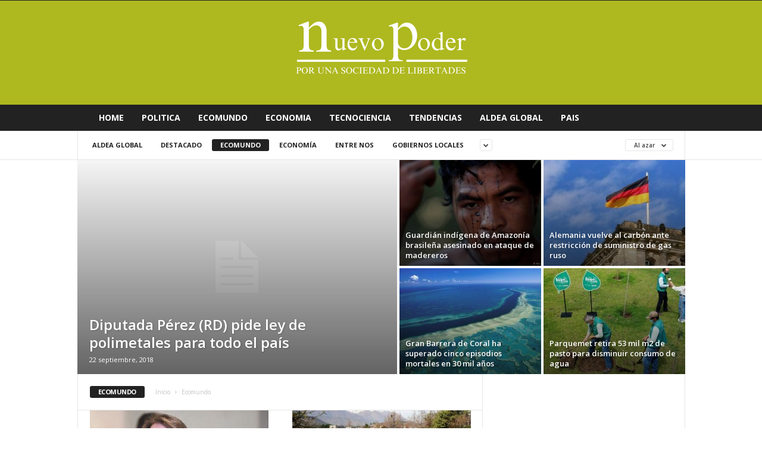

--- FILE ---
content_type: text/html; charset=UTF-8
request_url: http://www.nuevopoder.cl/category/ecomundo/page/2/?filter_by=random_posts
body_size: 70018
content:
<!doctype html >
<!--[if IE 8]>    <html class="ie8" lang="es-ES"> <![endif]-->
<!--[if IE 9]>    <html class="ie9" lang="es-ES"> <![endif]-->
<!--[if gt IE 8]><!--> <html lang="es-ES"> <!--<![endif]-->
<head>
    <title>Ecomundo | Nuevo Poder | Página 2</title>
    <meta charset="UTF-8" />
    <meta name="viewport" content="width=device-width, initial-scale=1.0">
    <link rel="pingback" href="http://www.nuevopoder.cl/xmlrpc.php" />
    	 <!--[if lte IE 8]>
<div id="fb-root" style="width: 90;"></div> 
 
<!--<![endif]-->
<link rel="icon" type="image/png" href="http://www.nuevopoder.cl/wp-content/uploads/2025/03/cropped-4-300x300.png"><link rel="alternate" type="application/rss+xml" title="Nuevo Poder &raquo; Feed" href="http://www.nuevopoder.cl/feed/" />
<link rel="alternate" type="application/rss+xml" title="Nuevo Poder &raquo; RSS de los comentarios" href="http://www.nuevopoder.cl/comments/feed/" />
<link rel="alternate" type="application/rss+xml" title="Nuevo Poder &raquo; Ecomundo RSS de la categoría" href="http://www.nuevopoder.cl/category/ecomundo/feed/" />
		<script type="text/javascript">
			window._wpemojiSettings = {"baseUrl":"https:\/\/s.w.org\/images\/core\/emoji\/72x72\/","ext":".png","source":{"concatemoji":"http:\/\/www.nuevopoder.cl\/wp-includes\/js\/wp-emoji-release.min.js?ver=4.5.32"}};
			!function(e,o,t){var a,n,r;function i(e){var t=o.createElement("script");t.src=e,t.type="text/javascript",o.getElementsByTagName("head")[0].appendChild(t)}for(r=Array("simple","flag","unicode8","diversity"),t.supports={everything:!0,everythingExceptFlag:!0},n=0;n<r.length;n++)t.supports[r[n]]=function(e){var t,a,n=o.createElement("canvas"),r=n.getContext&&n.getContext("2d"),i=String.fromCharCode;if(!r||!r.fillText)return!1;switch(r.textBaseline="top",r.font="600 32px Arial",e){case"flag":return r.fillText(i(55356,56806,55356,56826),0,0),3e3<n.toDataURL().length;case"diversity":return r.fillText(i(55356,57221),0,0),a=(t=r.getImageData(16,16,1,1).data)[0]+","+t[1]+","+t[2]+","+t[3],r.fillText(i(55356,57221,55356,57343),0,0),a!=(t=r.getImageData(16,16,1,1).data)[0]+","+t[1]+","+t[2]+","+t[3];case"simple":return r.fillText(i(55357,56835),0,0),0!==r.getImageData(16,16,1,1).data[0];case"unicode8":return r.fillText(i(55356,57135),0,0),0!==r.getImageData(16,16,1,1).data[0]}return!1}(r[n]),t.supports.everything=t.supports.everything&&t.supports[r[n]],"flag"!==r[n]&&(t.supports.everythingExceptFlag=t.supports.everythingExceptFlag&&t.supports[r[n]]);t.supports.everythingExceptFlag=t.supports.everythingExceptFlag&&!t.supports.flag,t.DOMReady=!1,t.readyCallback=function(){t.DOMReady=!0},t.supports.everything||(a=function(){t.readyCallback()},o.addEventListener?(o.addEventListener("DOMContentLoaded",a,!1),e.addEventListener("load",a,!1)):(e.attachEvent("onload",a),o.attachEvent("onreadystatechange",function(){"complete"===o.readyState&&t.readyCallback()})),(a=t.source||{}).concatemoji?i(a.concatemoji):a.wpemoji&&a.twemoji&&(i(a.twemoji),i(a.wpemoji)))}(window,document,window._wpemojiSettings);
		</script>
		<style type="text/css">
img.wp-smiley,
img.emoji {
	display: inline !important;
	border: none !important;
	box-shadow: none !important;
	height: 1em !important;
	width: 1em !important;
	margin: 0 .07em !important;
	vertical-align: -0.1em !important;
	background: none !important;
	padding: 0 !important;
}
</style>
<link rel='stylesheet' id='jamie_social-css'  href='http://www.nuevopoder.cl/wp-content/plugins/jamie-social-icons/css/social.css?ver=4.5.32' type='text/css' media='all' />
<link rel='stylesheet' id='rs-plugin-settings-css'  href='http://www.nuevopoder.cl/wp-content/plugins/revslider/public/assets/css/settings.css?ver=5.0.4.1' type='text/css' media='all' />
<style id='rs-plugin-settings-inline-css' type='text/css'>
.tp-caption a{color:#ff7302;text-shadow:none;-webkit-transition:all 0.2s ease-out;-moz-transition:all 0.2s ease-out;-o-transition:all 0.2s ease-out;-ms-transition:all 0.2s ease-out}.tp-caption a:hover{color:#ffa902}
</style>
<link rel='stylesheet' id='sidebar-login-css'  href='http://www.nuevopoder.cl/wp-content/plugins/sidebar-login/assets/css/sidebar-login.css?ver=2.7.3' type='text/css' media='all' />
<link rel='stylesheet' id='wp-polls-css'  href='http://www.nuevopoder.cl/wp-content/plugins/wp-polls/polls-css.css?ver=2.73.1' type='text/css' media='all' />
<style id='wp-polls-inline-css' type='text/css'>
.wp-polls .pollbar {
	margin: 1px;
	font-size: 6px;
	line-height: 8px;
	height: 8px;
	background-image: url('http://www.nuevopoder.cl/wp-content/plugins/wp-polls/images/default/pollbg.gif');
	border: 1px solid #c8c8c8;
}

</style>
<link rel='stylesheet' id='google_font_open_sans-css'  href='http://fonts.googleapis.com/css?family=Open+Sans%3A300%2C400%2C600%2C700&#038;ver=4.5.32' type='text/css' media='all' />
<link rel='stylesheet' id='google_font_roboto_cond-css'  href='http://fonts.googleapis.com/css?family=Roboto%3A400%2C300%2C700%2C700italic%2C400italic%2C300italic&#038;ver=4.5.32' type='text/css' media='all' />
<link rel='stylesheet' id='style_login_widget-css'  href='http://www.nuevopoder.cl/wp-content/plugins/login-sidebar-widget/style_login_widget.css?ver=4.5.32' type='text/css' media='all' />
<link rel='stylesheet' id='js_composer_front-css'  href='http://www.nuevopoder.cl/wp-content/plugins/js_composer/assets/css/js_composer.min.css?ver=4.11.2' type='text/css' media='all' />
<link rel='stylesheet' id='td-theme-css'  href='http://www.nuevopoder.cl/wp-content/themes/Newsmag/style.css?ver=3.0' type='text/css' media='all' />
<script type='text/javascript' src='http://connect.facebook.net/es_ES/all.js?ver=4.5.32#xfbml=1'></script>
<script type='text/javascript' src='http://www.nuevopoder.cl/wp-content/plugins/jamie-social-icons/js/googletracking.js?ver=4.5.32'></script>
<script type='text/javascript' src='http://www.nuevopoder.cl/wp-content/plugins/jamie-social-icons/js/head_twitterlinkedin.js?ver=4.5.32'></script>
<script type='text/javascript' src='http://www.nuevopoder.cl/wp-includes/js/jquery/jquery.js?ver=1.12.4'></script>
<script type='text/javascript' src='http://www.nuevopoder.cl/wp-includes/js/jquery/jquery-migrate.min.js?ver=1.4.1'></script>
<script type='text/javascript' src='http://www.nuevopoder.cl/wp-content/plugins/revslider/public/assets/js/jquery.themepunch.tools.min.js?ver=5.0.4.1'></script>
<script type='text/javascript' src='http://www.nuevopoder.cl/wp-content/plugins/revslider/public/assets/js/jquery.themepunch.revolution.min.js?ver=5.0.4.1'></script>
<script type='text/javascript' src='http://www.nuevopoder.cl/wp-content/plugins/sidebar-login/assets/js/jquery.blockUI.min.js?ver=2.70'></script>
<script type='text/javascript'>
/* <![CDATA[ */
var sidebar_login_params = {"ajax_url":"http:\/\/www.nuevopoder.cl\/wp-admin\/admin-ajax.php","force_ssl_admin":"0","is_ssl":"0","i18n_username_required":"Por favor, introduce tu usuario","i18n_password_required":"Por favor, introduce tu contrase\u00f1a","error_class":"sidebar_login_error"};
/* ]]> */
</script>
<script type='text/javascript' src='http://www.nuevopoder.cl/wp-content/plugins/sidebar-login/assets/js/sidebar-login.min.js?ver=2.7.3'></script>
<link rel='https://api.w.org/' href='http://www.nuevopoder.cl/wp-json/' />
<link rel="EditURI" type="application/rsd+xml" title="RSD" href="http://www.nuevopoder.cl/xmlrpc.php?rsd" />
<link rel="wlwmanifest" type="application/wlwmanifest+xml" href="http://www.nuevopoder.cl/wp-includes/wlwmanifest.xml" /> 
<meta name="generator" content="WordPress 4.5.32" />
<!--[if lt IE 9]><script src="http://html5shim.googlecode.com/svn/trunk/html5.js"></script><![endif]-->
    <style>#log_forms { background-image: url(/wp-content/uploads/2019/11/red-np-logo.png); background-position: center top; background-repeat: no-repeat; background-color: #AEB81E; padding: 130px 20px 20px 20px; }</style><meta name="generator" content="Powered by Visual Composer - drag and drop page builder for WordPress."/>
<!--[if lte IE 9]><link rel="stylesheet" type="text/css" href="http://www.nuevopoder.cl/wp-content/plugins/js_composer/assets/css/vc_lte_ie9.min.css" media="screen"><![endif]--><!--[if IE  8]><link rel="stylesheet" type="text/css" href="http://www.nuevopoder.cl/wp-content/plugins/js_composer/assets/css/vc-ie8.min.css" media="screen"><![endif]--><meta name="generator" content="Powered by Slider Revolution 5.0.4.1 - responsive, Mobile-Friendly Slider Plugin for WordPress with comfortable drag and drop interface." />

<!-- JS generated by theme -->

<script>
    
    

	    var tdBlocksArray = []; //here we store all the items for the current page

	    //td_block class - each ajax block uses a object of this class for requests
	    function tdBlock() {
		    this.id = '';
		    this.block_type = 1; //block type id (1-234 etc)
		    this.atts = '';
		    this.td_column_number = '';
		    this.td_current_page = 1; //
		    this.post_count = 0; //from wp
		    this.found_posts = 0; //from wp
		    this.max_num_pages = 0; //from wp
		    this.td_filter_value = ''; //current live filter value
		    this.is_ajax_running = false;
		    this.td_user_action = ''; // load more or infinite loader (used by the animation)
		    this.header_color = '';
		    this.ajax_pagination_infinite_stop = ''; //show load more at page x
	    }


        // td_js_generator - mini detector
        (function(){
            var htmlTag = document.getElementsByTagName("html")[0];

            if ( navigator.userAgent.indexOf("MSIE 10.0") > -1 ) {
                htmlTag.className += ' ie10';
            }

            if ( !!navigator.userAgent.match(/Trident.*rv\:11\./) ) {
                htmlTag.className += ' ie11';
            }

            if ( /(iPad|iPhone|iPod)/g.test(navigator.userAgent) ) {
                htmlTag.className += ' td-md-is-ios';
            }

            var user_agent = navigator.userAgent.toLowerCase();
            if ( user_agent.indexOf("android") > -1 ) {
                htmlTag.className += ' td-md-is-android';
            }

            if ( -1 !== navigator.userAgent.indexOf('Mac OS X')  ) {
                htmlTag.className += ' td-md-is-os-x';
            }

            if ( /chrom(e|ium)/.test(navigator.userAgent.toLowerCase()) ) {
               htmlTag.className += ' td-md-is-chrome';
            }

            if ( -1 !== navigator.userAgent.indexOf('Firefox') ) {
                htmlTag.className += ' td-md-is-firefox';
            }

            if ( -1 !== navigator.userAgent.indexOf('Safari') && -1 === navigator.userAgent.indexOf('Chrome') ) {
                htmlTag.className += ' td-md-is-safari';
            }

        })();




        var tdLocalCache = {};

        ( function () {
            "use strict";

            tdLocalCache = {
                data: {},
                remove: function (resource_id) {
                    delete tdLocalCache.data[resource_id];
                },
                exist: function (resource_id) {
                    return tdLocalCache.data.hasOwnProperty(resource_id) && tdLocalCache.data[resource_id] !== null;
                },
                get: function (resource_id) {
                    return tdLocalCache.data[resource_id];
                },
                set: function (resource_id, cachedData) {
                    tdLocalCache.remove(resource_id);
                    tdLocalCache.data[resource_id] = cachedData;
                }
            };
        })();

    
    
var td_viewport_interval_list=[{"limitBottom":767,"sidebarWidth":251},{"limitBottom":1023,"sidebarWidth":339}];
var td_animation_stack_effect="type0";
var tds_animation_stack=true;
var td_animation_stack_specific_selectors=".entry-thumb, img";
var td_animation_stack_general_selectors=".td-animation-stack img, .post img";
var td_ajax_url="http:\/\/www.nuevopoder.cl\/wp-admin\/admin-ajax.php?td_theme_name=Newsmag&v=3.0";
var td_get_template_directory_uri="http:\/\/www.nuevopoder.cl\/wp-content\/themes\/Newsmag";
var tds_snap_menu="snap";
var tds_logo_on_sticky="show_header_logo";
var tds_header_style="8";
var td_please_wait="Por favor espera...";
var td_email_user_pass_incorrect="Usuario o contrase\u00f1a incorrecta!";
var td_email_user_incorrect="Correo electr\u00f3nico o nombre de usuario incorrecto!";
var td_email_incorrect="Correo electr\u00f3nico incorrecto!";
var tds_more_articles_on_post_enable="";
var tds_more_articles_on_post_time_to_wait="";
var tds_more_articles_on_post_pages_distance_from_top=0;
var tds_theme_color_site_wide="#aeb81f";
var tds_smart_sidebar="enabled";
var tdThemeName="Newsmag";
var td_magnific_popup_translation_tPrev="Anterior (tecla de flecha izquierda)";
var td_magnific_popup_translation_tNext="Siguiente (tecla de flecha derecha)";
var td_magnific_popup_translation_tCounter="%curr% de %total%";
var td_magnific_popup_translation_ajax_tError="El contenido de %url% no pudo cargarse.";
var td_magnific_popup_translation_image_tError="La imagen #%curr% no pudo cargarse.";
var td_ad_background_click_link="";
var td_ad_background_click_target="";
</script>


<!-- Header style compiled by theme -->

<style>
    
.td-header-border:before,
    .td-trending-now-title,
    .td_block_mega_menu .td_mega_menu_sub_cats .cur-sub-cat,
    .td-post-category:hover,
    .td-header-style-2 .td-header-sp-logo,
    .td-next-prev-wrap a:hover i,
    .page-nav .current,
    .widget_calendar tfoot a:hover,
    .td-footer-container .widget_search .wpb_button:hover,
    .td-scroll-up-visible,
    .dropcap,
    .td-category a,
    input[type="submit"]:hover,
    .td-post-small-box a:hover,
    .td-404-sub-sub-title a:hover,
    .td-rating-bar-wrap div,
    .td_top_authors .td-active .td-author-post-count,
    .td_top_authors .td-active .td-author-comments-count,
    .td_smart_list_3 .td-sml3-top-controls i:hover,
    .td_smart_list_3 .td-sml3-bottom-controls i:hover,
    .td_wrapper_video_playlist .td_video_controls_playlist_wrapper,
    .td-read-more a:hover,
    .td-login-wrap .btn,
    .td_display_err,
    .td-header-style-6 .td-top-menu-full,
    #bbpress-forums button:hover,
    #bbpress-forums .bbp-pagination .current,
    .bbp_widget_login .button:hover,
    .header-search-wrap .td-drop-down-search .btn:hover,
    .td-post-text-content .more-link-wrap:hover a,
    #buddypress div.item-list-tabs ul li > a span,
    #buddypress div.item-list-tabs ul li > a:hover span,
    #buddypress input[type=submit]:hover,
    #buddypress a.button:hover span,
    #buddypress div.item-list-tabs ul li.selected a span,
    #buddypress div.item-list-tabs ul li.current a span,
    #buddypress input[type=submit]:focus,
    .td-grid-style-3 .td-big-grid-post .td-module-thumb a:last-child:before,
    .td-grid-style-4 .td-big-grid-post .td-module-thumb a:last-child:before,
    .td-grid-style-5 .td-big-grid-post .td-module-thumb:after,
    .td_category_template_2 .td-category-siblings .td-category a:hover,
    .td-weather-week:before,
    .td-weather-information:before {
        background-color: #aeb81f;
    }

    @media (max-width: 767px) {
        .td-category a.td-current-sub-category {
            background-color: #aeb81f;
        }
    }

    .woocommerce .onsale,
    .woocommerce .woocommerce a.button:hover,
    .woocommerce-page .woocommerce .button:hover,
    .single-product .product .summary .cart .button:hover,
    .woocommerce .woocommerce .product a.button:hover,
    .woocommerce .product a.button:hover,
    .woocommerce .product #respond input#submit:hover,
    .woocommerce .checkout input#place_order:hover,
    .woocommerce .woocommerce.widget .button:hover,
    .woocommerce .woocommerce-message .button:hover,
    .woocommerce .woocommerce-error .button:hover,
    .woocommerce .woocommerce-info .button:hover,
    .woocommerce.widget .ui-slider .ui-slider-handle,
    .vc_btn-black:hover,
	.wpb_btn-black:hover,
	.item-list-tabs .feed:hover a,
	.td-smart-list-button:hover {
    	background-color: #aeb81f !important;
    }

    .td-header-sp-top-menu .top-header-menu > .current-menu-item > a,
    .td-header-sp-top-menu .top-header-menu > .current-menu-ancestor > a,
    .td-header-sp-top-menu .top-header-menu > .current-category-ancestor > a,
    .td-header-sp-top-menu .top-header-menu > li > a:hover,
    .td-header-sp-top-menu .top-header-menu > .sfHover > a,
    .top-header-menu ul .current-menu-item > a,
    .top-header-menu ul .current-menu-ancestor > a,
    .top-header-menu ul .current-category-ancestor > a,
    .top-header-menu ul li > a:hover,
    .top-header-menu ul .sfHover > a,
    .sf-menu ul .td-menu-item > a:hover,
    .sf-menu ul .sfHover > a,
    .sf-menu ul .current-menu-ancestor > a,
    .sf-menu ul .current-category-ancestor > a,
    .sf-menu ul .current-menu-item > a,
    .td_module_wrap:hover .entry-title a,
    .td_mod_mega_menu:hover .entry-title a,
    .footer-email-wrap a,
    .widget a:hover,
    .td-footer-container .widget_calendar #today,
    .td-category-pulldown-filter a.td-pulldown-category-filter-link:hover,
    .td-load-more-wrap a:hover,
    .td-post-next-prev-content a:hover,
    .td-author-name a:hover,
    .td-author-url a:hover,
    .td_mod_related_posts:hover .entry-title a,
    .td-search-query,
    .header-search-wrap .td-drop-down-search .result-msg a:hover,
    .td_top_authors .td-active .td-authors-name a,
    .post blockquote p,
    .td-post-content blockquote p,
    .page blockquote p,
    .comment-list cite a:hover,
    .comment-list cite:hover,
    .comment-list .comment-reply-link:hover,
    a,
    .white-menu #td-header-menu .sf-menu > li > a:hover,
    .white-menu #td-header-menu .sf-menu > .current-menu-ancestor > a,
    .white-menu #td-header-menu .sf-menu > .current-menu-item > a,
    .td-stack-classic-blog .td-post-text-content .more-link-wrap:hover a,
    .td_quote_on_blocks,
    #bbpress-forums .bbp-forum-freshness a:hover,
    #bbpress-forums .bbp-topic-freshness a:hover,
    #bbpress-forums .bbp-forums-list li a:hover,
    #bbpress-forums .bbp-forum-title:hover,
    #bbpress-forums .bbp-topic-permalink:hover,
    #bbpress-forums .bbp-topic-started-by a:hover,
    #bbpress-forums .bbp-topic-started-in a:hover,
    #bbpress-forums .bbp-body .super-sticky li.bbp-topic-title .bbp-topic-permalink,
    #bbpress-forums .bbp-body .sticky li.bbp-topic-title .bbp-topic-permalink,
    #bbpress-forums #subscription-toggle a:hover,
    #bbpress-forums #favorite-toggle a:hover,
    .widget_display_replies .bbp-author-name,
    .widget_display_topics .bbp-author-name,
    .td-subcategory-header .td-category-siblings .td-subcat-dropdown a.td-current-sub-category,
    .td-subcategory-header .td-category-siblings .td-subcat-dropdown a:hover,
    .td-pulldown-filter-display-option:hover,
    .td-pulldown-filter-display-option .td-pulldown-filter-link:hover,
    .td_normal_slide .td-wrapper-pulldown-filter .td-pulldown-filter-list a:hover,
    #buddypress ul.item-list li div.item-title a:hover,
    .td_block_13 .td-pulldown-filter-list a:hover,
    .td_smart_list_8 .td-smart-list-dropdown-wrap .td-smart-list-button:hover,
    .td_smart_list_8 .td-smart-list-dropdown-wrap .td-smart-list-button:hover i,
    .td-sub-footer-container a:hover,
    .td-instagram-user a {
        color: #aeb81f;
    }

    .td-stack-classic-blog .td-post-text-content .more-link-wrap:hover a {
        outline-color: #aeb81f;
    }

    .td-mega-menu .wpb_content_element li a:hover,
    .td_login_tab_focus {
        color: #aeb81f !important;
    }

    .td-next-prev-wrap a:hover i,
    .page-nav .current,
    .widget_tag_cloud a:hover,
    .post .td_quote_box,
    .page .td_quote_box,
    .td-login-panel-title,
    #bbpress-forums .bbp-pagination .current,
    .td_category_template_2 .td-category-siblings .td-category a:hover,
    .page-template-page-pagebuilder-latest .td-instagram-user {
        border-color: #aeb81f;
    }

    .td_wrapper_video_playlist .td_video_currently_playing:after,
    .item-list-tabs .feed:hover {
        border-color: #aeb81f !important;
    }


    
    .td-pb-row [class*="td-pb-span"],
    .td-pb-border-top,
    .page-template-page-title-sidebar-php .td-page-content > .wpb_row:first-child,
    .td-post-sharing,
    .td-post-content,
    .td-post-next-prev,
    .author-box-wrap,
    .td-comments-title-wrap,
    .comment-list,
    .comment-respond,
    .td-post-template-5 header,
    .td-container,
    .wpb_content_element,
    .wpb_column,
    .wpb_row,
    .white-menu .td-header-container .td-header-main-menu,
    .td-post-template-1 .td-post-content,
    .td-post-template-4 .td-post-sharing-top,
    .td-header-style-6 .td-header-header .td-make-full,
    #disqus_thread,
    .page-template-page-pagebuilder-title-php .td-page-content > .wpb_row:first-child,
    .td-footer-container:before {
        border-color: #e6e6e6;
    }
    .td-top-border {
        border-color: #e6e6e6 !important;
    }
    .td-container-border:after,
    .td-next-prev-separator,
    .td-pb-row .wpb_column:before,
    .td-container-border:before,
    .td-main-content:before,
    .td-main-sidebar:before,
    .td-pb-row .td-pb-span4:nth-of-type(3):after,
    .td-pb-row .td-pb-span4:nth-last-of-type(3):after {
    	background-color: #e6e6e6;
    }
    @media (max-width: 767px) {
    	.white-menu .td-header-main-menu {
      		border-color: #e6e6e6;
      	}
    }



    
    .td-header-row.td-header-header {
        background-color: #aeb81f;
    }

    .td-header-style-1 .td-header-top-menu {
        padding: 0 12px;
    	top: 0;
    }

    @media (min-width: 1024px) {
    	.td-header-style-1 .td-header-header {
      		padding: 0 6px;
      	}
    }

    .td-header-style-6 .td-header-header .td-make-full {
    	border-bottom: 0;
    }


    @media (max-height: 768px) {
        .td-header-style-6 .td-header-sp-ads {
            margin-right: 7px;
        }
        .td-header-style-6 .td-header-sp-logo {
        	margin-left: 7px;
    	}
    }

    
    .td-menu-background:before,
    .td-search-background:before {
        background: #aeb81f;
        background: -moz-linear-gradient(top, #aeb81f 0%, #000000 100%);
        background: -webkit-gradient(left top, left bottom, color-stop(0%, #aeb81f), color-stop(100%, #000000));
        background: -webkit-linear-gradient(top, #aeb81f 0%, #000000 100%);
        background: -o-linear-gradient(top, #aeb81f 0%, @mobileu_gradient_two_mob 100%);
        background: -ms-linear-gradient(top, #aeb81f 0%, #000000 100%);
        background: linear-gradient(to bottom, #aeb81f 0%, #000000 100%);
        filter: progid:DXImageTransform.Microsoft.gradient( startColorstr='#aeb81f', endColorstr='#000000', GradientType=0 );
    }

    
    .td-mobile-content .current-menu-item > a,
    .td-mobile-content .current-menu-ancestor > a,
    .td-mobile-content .current-category-ancestor > a,
    #td-mobile-nav .td-menu-login-section a:hover,
    #td-mobile-nav .td-register-section a:hover,
    #td-mobile-nav .td-menu-socials-wrap a:hover i {
        color: #ffffff;
    }

    
    #td-mobile-nav .td-register-section .td-login-button {
        color: #000000;
    }
</style>

<link rel="icon" href="http://www.nuevopoder.cl/wp-content/uploads/2025/03/cropped-3-32x32.png" sizes="32x32" />
<link rel="icon" href="http://www.nuevopoder.cl/wp-content/uploads/2025/03/cropped-3-192x192.png" sizes="192x192" />
<link rel="apple-touch-icon-precomposed" href="http://www.nuevopoder.cl/wp-content/uploads/2025/03/cropped-3-180x180.png" />
<meta name="msapplication-TileImage" content="http://www.nuevopoder.cl/wp-content/uploads/2025/03/cropped-3-270x270.png" />
<noscript><style type="text/css"> .wpb_animate_when_almost_visible { opacity: 1; }</style></noscript></head>

<body class="archive paged category category-ecomundo category-31 paged-2 category-paged-2 td_category_template_1 td_category_top_posts_style_1 wpb-js-composer js-comp-ver-4.11.2 vc_responsive td-animation-stack-type0 td-full-layout" itemscope="itemscope" itemtype="http://schema.org/WebPage">

        <div class="td-scroll-up"><i class="td-icon-menu-up"></i></div>

    <div class="td-menu-background"></div>
<div id="td-mobile-nav">
    <div class="td-mobile-container">
        <!-- mobile menu top section -->
        <div class="td-menu-socials-wrap">
            <!-- socials -->
            <div class="td-menu-socials">
                            </div>
            <!-- close button -->
            <div class="td-mobile-close">
                <a href="#"><i class="td-icon-close-mobile"></i></a>
            </div>
        </div>

        <!-- login section -->
        
        <!-- menu section -->
        <div class="td-mobile-content">
            <div class="menu-header-menu-container"><ul id="menu-header-menu" class="td-mobile-main-menu"><li id="menu-item-51" class="menu-item menu-item-type-post_type menu-item-object-page menu-item-first menu-item-51"><a href="http://www.nuevopoder.cl/">HOME</a></li>
<li id="menu-item-52" class="menu-item menu-item-type-custom menu-item-object-custom menu-item-52"><a href="http://www.nuevopoder.cl/category/politica/">POLITICA</a></li>
<li id="menu-item-53" class="menu-item menu-item-type-custom menu-item-object-custom menu-item-53"><a href="http://www.nuevopoder.cl/category/ecomundo/">ECOMUNDO</a></li>
<li id="menu-item-54" class="menu-item menu-item-type-custom menu-item-object-custom menu-item-54"><a href="http://www.nuevopoder.cl/category/economia/">ECONOMIA</a></li>
<li id="menu-item-55" class="menu-item menu-item-type-custom menu-item-object-custom menu-item-55"><a href="http://www.nuevopoder.cl/category/tecnologia/">TECNOCIENCIA</a></li>
<li id="menu-item-60261" class="menu-item menu-item-type-custom menu-item-object-custom menu-item-60261"><a href="http://www.nuevopoder.cl/category/tendencias/">TENDENCIAS</a></li>
<li id="menu-item-60262" class="menu-item menu-item-type-custom menu-item-object-custom menu-item-60262"><a href="http://www.nuevopoder.cl/category/aldea-global/">ALDEA GLOBAL</a></li>
<li id="menu-item-60263" class="menu-item menu-item-type-custom menu-item-object-custom menu-item-60263"><a href="http://www.nuevopoder.cl/category/pais/">PAIS</a></li>
</ul></div>        </div>
    </div>

    <!-- register/login section -->
    </div>    <div class="td-search-background"></div>
<div class="td-search-wrap-mob">
	<div class="td-drop-down-search" aria-labelledby="td-header-search-button">
		<form method="get" class="td-search-form" action="http://www.nuevopoder.cl/">
			<!-- close button -->
			<div class="td-search-close">
				<a href="#"><i class="td-icon-close-mobile"></i></a>
			</div>
			<div role="search" class="td-search-input">
				<span>Buscar</span>
				<input id="td-header-search-mob" type="text" value="" name="s" autocomplete="off" />
			</div>
		</form>
		<div id="td-aj-search-mob"></div>
	</div>
</div>

    <div id="td-outer-wrap">
    
        <div class="td-outer-container">
        
            <!--
Header style 8
-->
<div class="td-header-wrap td-header-style-8">
    <div class="td-top-menu-full">
        <div class="td-header-row td-header-top-menu td-make-full">
            
    <div class="td-top-bar-container top-bar-style-1">
        <div class="td-header-sp-top-menu">

    </div>            </div>

<!-- LOGIN MODAL -->

                <div  id="login-form" class="white-popup-block mfp-hide mfp-with-anim">
                    <ul class="td-login-tabs">
                        <li><a id="login-link" class="td_login_tab_focus">Ingresar</a></li>
                    </ul>



                    <div class="td-login-wrap">
                        <div class="td_display_err"></div>

                        <div id="td-login-div" class="">
                            <div class="td-login-panel-title">¡Bienvenido! Ingresa en tu cuenta</div>
                            <input class="td-login-input" type="text" name="login_email" id="login_email" placeholder="tu nombre de usuario" value="" required>
                            <input class="td-login-input" type="password" name="login_pass" id="login_pass" value="" placeholder="tu contraseña" required>
                            <input type="button" name="login_button" id="login_button" class="wpb_button btn td-login-button" value="Ingresar">


                            <div class="td-login-info-text"><a href="#" id="forgot-pass-link">¿Olvidaste tu contraseña?</a></div>


                        </div>

                        

                         <div id="td-forgot-pass-div" class="td-display-none">
                            <div class="td-login-panel-title">Recupera tu contraseña</div>
                            <input class="td-login-input" type="text" name="forgot_email" id="forgot_email" placeholder="tu correo electrónico" value="" required>
                            <input type="button" name="forgot_button" id="forgot_button" class="wpb_button btn td-login-button" value="Enviar mi pase">
                        </div>




                    </div>
                </div>
                        </div>
    </div>

    <div class="td-header-row td-header-header">
        <div class="td-header-sp-logo">
                    <a class="td-main-logo" href="http://www.nuevopoder.cl/">
            <img class="td-retina-data" data-retina="http://www.nuevopoder.cl/wp-content/uploads/2025/03/logo-blanco-sin-fondo-300x171.png" src="http://www.nuevopoder.cl/wp-content/uploads/2025/03/logo-blanco-sin-fondo-300x171.png" alt=""/>
            <span class="td-visual-hidden">Nuevo Poder</span>
        </a>
            </div>
    </div>

    <div class="td-header-menu-wrap">
        <div class="td-header-row td-header-border td-header-main-menu">
            <div class="td-make-full">
                <div id="td-header-menu" role="navigation">
    <div id="td-top-mobile-toggle"><a href="#"><i class="td-icon-font td-icon-mobile"></i></a></div>
    <div class="td-main-menu-logo td-logo-in-header">
        	<a class="td-mobile-logo td-sticky-header" href="http://www.nuevopoder.cl/">
		<img class="td-retina-data" data-retina="http://www.nuevopoder.cl/wp-content/uploads/2025/03/logo-solo-nuevopoder-2-300x171.png" src="http://www.nuevopoder.cl/wp-content/uploads/2025/03/logo-solo-nuevopoder-2-300x171.png" alt=""/>
	</a>
		<a class="td-header-logo td-sticky-header" href="http://www.nuevopoder.cl/">
		<img class="td-retina-data" data-retina="http://www.nuevopoder.cl/wp-content/uploads/2025/03/logo-blanco-sin-fondo-300x171.png" src="http://www.nuevopoder.cl/wp-content/uploads/2025/03/logo-blanco-sin-fondo-300x171.png" alt=""/>
	</a>
	    </div>
    <div class="menu-header-menu-container"><ul id="menu-header-menu-1" class="sf-menu"><li class="menu-item menu-item-type-post_type menu-item-object-page menu-item-first td-menu-item td-normal-menu menu-item-51"><a href="http://www.nuevopoder.cl/">HOME</a></li>
<li class="menu-item menu-item-type-custom menu-item-object-custom td-menu-item td-normal-menu menu-item-52"><a href="http://www.nuevopoder.cl/category/politica/">POLITICA</a></li>
<li class="menu-item menu-item-type-custom menu-item-object-custom td-menu-item td-normal-menu menu-item-53"><a href="http://www.nuevopoder.cl/category/ecomundo/">ECOMUNDO</a></li>
<li class="menu-item menu-item-type-custom menu-item-object-custom td-menu-item td-normal-menu menu-item-54"><a href="http://www.nuevopoder.cl/category/economia/">ECONOMIA</a></li>
<li class="menu-item menu-item-type-custom menu-item-object-custom td-menu-item td-normal-menu menu-item-55"><a href="http://www.nuevopoder.cl/category/tecnologia/">TECNOCIENCIA</a></li>
<li class="menu-item menu-item-type-custom menu-item-object-custom td-menu-item td-normal-menu menu-item-60261"><a href="http://www.nuevopoder.cl/category/tendencias/">TENDENCIAS</a></li>
<li class="menu-item menu-item-type-custom menu-item-object-custom td-menu-item td-normal-menu menu-item-60262"><a href="http://www.nuevopoder.cl/category/aldea-global/">ALDEA GLOBAL</a></li>
<li class="menu-item menu-item-type-custom menu-item-object-custom td-menu-item td-normal-menu menu-item-60263"><a href="http://www.nuevopoder.cl/category/pais/">PAIS</a></li>
</ul></div></div>

<div class="td-search-wrapper">
    <div id="td-top-search">
        <!-- Search -->
        <div class="header-search-wrap">
            <div class="dropdown header-search">
                <a id="td-header-search-button" href="#" role="button" class="dropdown-toggle " data-toggle="dropdown"><i class="td-icon-search"></i></a>
                <a id="td-header-search-button-mob" href="#" role="button" class="dropdown-toggle " data-toggle="dropdown"><i class="td-icon-search"></i></a>
            </div>
        </div>
    </div>
</div>

<div class="header-search-wrap">
	<div class="dropdown header-search">
		<div class="td-drop-down-search" aria-labelledby="td-header-search-button">
			<form method="get" class="td-search-form" action="http://www.nuevopoder.cl/">
				<div role="search" class="td-head-form-search-wrap">
					<input class="needsclick" id="td-header-search" type="text" value="" name="s" autocomplete="off" /><input class="wpb_button wpb_btn-inverse btn" type="submit" id="td-header-search-top" value="Buscar" />
				</div>
			</form>
			<div id="td-aj-search"></div>
		</div>
	</div>
</div>            </div>
        </div>
    </div>

    <div class="td-header-container">
        <div class="td-header-row">
            <div class="td-header-sp-ads">
                
<div class="td-header-ad-wrap  td-ad">
    

</div>            </div>
        </div>
    </div>
</div>

        <!-- subcategory -->

        <div class="td-category-header">
            <div class="td-container td-container-border">
                <div class="td-pb-row">
                    <div class="td-pb-span12">
                        <div class="td-subcategory-header">
                            <div class="td-category-siblings"><ul class="td-category"><li class="entry-category"><a  class=""  href="http://www.nuevopoder.cl/category/aldea-global/">Aldea Global</a></li><li class="entry-category"><a  class=""  href="http://www.nuevopoder.cl/category/destacado/">Destacado</a></li><li class="entry-category"><a  class="td-current-sub-category"  href="http://www.nuevopoder.cl/category/ecomundo/">Ecomundo</a></li><li class="entry-category"><a  class=""  href="http://www.nuevopoder.cl/category/economia/">Economía</a></li><li class="entry-category"><a  class=""  href="http://www.nuevopoder.cl/category/entre-nos/">Entre Nos</a></li><li class="entry-category"><a  class=""  href="http://www.nuevopoder.cl/category/gobiernos-locales/">Gobiernos Locales</a></li><li class="entry-category"><a  class=""  href="http://www.nuevopoder.cl/category/monitor-indo-pacifico/">Monitor Indo-Pacífico</a></li><li class="entry-category"><a  class=""  href="http://www.nuevopoder.cl/category/multiversidad/">Multiversidad</a></li><li class="entry-category"><a  class=""  href="http://www.nuevopoder.cl/category/nosotros-pensamos/">Nosotros Pensamos</a></li><li class="entry-category"><a  class=""  href="http://www.nuevopoder.cl/category/opinion/">Opinión</a></li><li class="entry-category"><a  class=""  href="http://www.nuevopoder.cl/category/pais/">País</a></li><li class="entry-category"><a  class=""  href="http://www.nuevopoder.cl/category/politica/">Política</a></li><li class="entry-category"><a  class=""  href="http://www.nuevopoder.cl/category/tecnologia/">Tecnociencia</a></li><li class="entry-category"><a  class=""  href="http://www.nuevopoder.cl/category/tendencias/">Tendencias</a></li></ul><div class="td-subcat-dropdown td-pulldown-filter-display-option"><div class="td-subcat-more"><i class="td-icon-menu-down"></i></div><ul class="td-pulldown-filter-list"></ul></div><div class="clearfix"></div></div><div class="td-category-pulldown-filter td-wrapper-pulldown-filter"><div class="td-pulldown-filter-display-option"><div class="td-subcat-more">Al azar <i class="td-icon-menu-down"></i></div><ul class="td-pulldown-filter-list"><li class="td-pulldown-filter-item"><a class="td-pulldown-category-filter-link" id="td_uid_3_695fcd25e2859" data-td_block_id="td_uid_2_695fcd25e2810" href="http://www.nuevopoder.cl/category/ecomundo/">Más recientes</a></li><li class="td-pulldown-filter-item"><a class="td-pulldown-category-filter-link" id="td_uid_4_695fcd25e289a" data-td_block_id="td_uid_2_695fcd25e2810" href="http://www.nuevopoder.cl/category/ecomundo/?filter_by=featured">Publicaciones destacadas</a></li><li class="td-pulldown-filter-item"><a class="td-pulldown-category-filter-link" id="td_uid_5_695fcd25e28da" data-td_block_id="td_uid_2_695fcd25e2810" href="http://www.nuevopoder.cl/category/ecomundo/?filter_by=popular">Mas populares</a></li><li class="td-pulldown-filter-item"><a class="td-pulldown-category-filter-link" id="td_uid_6_695fcd25e291a" data-td_block_id="td_uid_2_695fcd25e2810" href="http://www.nuevopoder.cl/category/ecomundo/?filter_by=popular7">Populares por siete días</a></li><li class="td-pulldown-filter-item"><a class="td-pulldown-category-filter-link" id="td_uid_7_695fcd25e2958" data-td_block_id="td_uid_2_695fcd25e2810" href="http://www.nuevopoder.cl/category/ecomundo/?filter_by=review_high">Por puntuación de reseñas</a></li><li class="td-pulldown-filter-item"><a class="td-pulldown-category-filter-link" id="td_uid_8_695fcd25e2996" data-td_block_id="td_uid_2_695fcd25e2810" href="http://www.nuevopoder.cl/category/ecomundo/?filter_by=random_posts">Al azar</a></li></ul></div></div>                        </div>
                    </div>
                </div>
            </div>
        </div>

        
<div class="td-container td-category-container">
    <div class="td-container-border">

        
        <!-- big grid -->
        <div class="td-pb-row">
            <div class="td-pb-span12">
                <div class="td-subcategory-header">
                    <div class="td_block_wrap td_block_big_grid td_uid_9_695fcd25e2ee1_rand td-grid-style-1 td-hover-1 td-big-grids td-pb-border-top"  data-td-block-uid="td_uid_9_695fcd25e2ee1" ><div id=td_uid_9_695fcd25e2ee1 class="td_block_inner"><div class="td-big-grid-wrapper">
        <div class="td_module_mx5 td-animation-stack td-big-grid-post-0 td-big-grid-post td-big-thumb">
            <div class="td-module-thumb"><a href="http://www.nuevopoder.cl/diputada-perez-rd-pide-ley-de-polimetales-para-todo-el-pais/" rel="bookmark" title="Diputada Pérez (RD) pide ley de polimetales para todo el país"><img width="537" height="360" class="entry-thumb" src="http://www.nuevopoder.cl/wp-content/themes/Newsmag/images/no-thumb/td_537x360.png" alt=""/></a></div>            <div class="td-meta-info-container">
                <div class="td-meta-align">
                    <div class="td-big-grid-meta">
                                                <h3 class="entry-title td-module-title"><a href="http://www.nuevopoder.cl/diputada-perez-rd-pide-ley-de-polimetales-para-todo-el-pais/" rel="bookmark" title="Diputada Pérez (RD) pide ley de polimetales para todo el país">Diputada Pérez (RD) pide ley de polimetales para todo el país</a></h3>
                        <div class="td-module-meta-info">
                                                        <span class="td-post-date"><time class="entry-date updated td-module-date" datetime="2018-09-22T14:51:59+00:00" >22 septiembre, 2018</time></span>                        </div>
                    </div>
                </div>
            </div>
            
        </div>

        
        <div class="td_module_mx6 td-animation-stack td-big-grid-post-1 td-big-grid-post td-tiny-thumb">
            <div class="td-module-thumb"><a href="http://www.nuevopoder.cl/guardian-indigena-de-amazonia-brasilena-asesinado-en-ataque-de-madereros/" rel="bookmark" title="Guardián indígena de Amazonía brasileña asesinado en ataque de madereros"><img width="238" height="178" class="entry-thumb" src="http://www.nuevopoder.cl/wp-content/uploads/2019/11/Brasil-Paulo-Paulino-Guajajara-Amazonas-reuters-dw-238x178.jpg" alt="" title="Guardián indígena de Amazonía brasileña asesinado en ataque de madereros"/></a></div>            <div class="td-meta-info-container">
                <div class="td-meta-align">
                    <div class="td-big-grid-meta">
                                                <h3 class="entry-title td-module-title"><a href="http://www.nuevopoder.cl/guardian-indigena-de-amazonia-brasilena-asesinado-en-ataque-de-madereros/" rel="bookmark" title="Guardián indígena de Amazonía brasileña asesinado en ataque de madereros">Guardián indígena de Amazonía brasileña asesinado en ataque de madereros</a></h3>
                        <div class="td-module-meta-info">
                                                        <span class="td-post-date"><time class="entry-date updated td-module-date" datetime="2019-11-02T09:21:11+00:00" >2 noviembre, 2019</time></span>                        </div>
                    </div>
                </div>
            </div>
            
        </div>

        
        <div class="td_module_mx6 td-animation-stack td-big-grid-post-2 td-big-grid-post td-tiny-thumb">
            <div class="td-module-thumb"><a href="http://www.nuevopoder.cl/alemania-vuelve-al-carbon-ante-restriccion-de-suministro-de-gas-ruso/" rel="bookmark" title="Alemania vuelve al carbón ante restricción de suministro de gas ruso"><img width="238" height="178" class="entry-thumb" src="http://www.nuevopoder.cl/wp-content/uploads/2020/08/Alemania-df-238x178.jpg" alt="" title="Alemania vuelve al carbón ante restricción de suministro de gas ruso"/></a></div>            <div class="td-meta-info-container">
                <div class="td-meta-align">
                    <div class="td-big-grid-meta">
                                                <h3 class="entry-title td-module-title"><a href="http://www.nuevopoder.cl/alemania-vuelve-al-carbon-ante-restriccion-de-suministro-de-gas-ruso/" rel="bookmark" title="Alemania vuelve al carbón ante restricción de suministro de gas ruso">Alemania vuelve al carbón ante restricción de suministro de gas ruso</a></h3>
                        <div class="td-module-meta-info">
                                                        <span class="td-post-date"><time class="entry-date updated td-module-date" datetime="2022-06-20T09:45:26+00:00" >20 junio, 2022</time></span>                        </div>
                    </div>
                </div>
            </div>
            
        </div>

        
        <div class="td_module_mx6 td-animation-stack td-big-grid-post-3 td-big-grid-post td-tiny-thumb">
            <div class="td-module-thumb"><a href="http://www.nuevopoder.cl/gran-barrera-de-coral-ha-superado-cinco-episodios-mortales-en-30-mil-anos/" rel="bookmark" title="Gran Barrera de Coral ha superado cinco episodios mortales en 30 mil años"><img width="238" height="178" class="entry-thumb" src="http://www.nuevopoder.cl/wp-content/uploads/2018/05/Barrera-de-Coral-tercera-238x178.jpg" alt="" title="Gran Barrera de Coral ha superado cinco episodios mortales en 30 mil años"/></a></div>            <div class="td-meta-info-container">
                <div class="td-meta-align">
                    <div class="td-big-grid-meta">
                                                <h3 class="entry-title td-module-title"><a href="http://www.nuevopoder.cl/gran-barrera-de-coral-ha-superado-cinco-episodios-mortales-en-30-mil-anos/" rel="bookmark" title="Gran Barrera de Coral ha superado cinco episodios mortales en 30 mil años">Gran Barrera de Coral ha superado cinco episodios mortales en 30 mil años</a></h3>
                        <div class="td-module-meta-info">
                                                        <span class="td-post-date"><time class="entry-date updated td-module-date" datetime="2018-05-29T11:07:59+00:00" >29 mayo, 2018</time></span>                        </div>
                    </div>
                </div>
            </div>
            
        </div>

        
        <div class="td_module_mx6 td-animation-stack td-big-grid-post-4 td-big-grid-post td-tiny-thumb">
            <div class="td-module-thumb"><a href="http://www.nuevopoder.cl/parquemet-retira-53-mil-m2-de-pasto-para-disminuir-consumo-de-agua/" rel="bookmark" title="Parquemet retira 53 mil m2 de pasto para disminuir consumo de agua"><img width="238" height="178" class="entry-thumb" src="http://www.nuevopoder.cl/wp-content/uploads/2021/12/Parquemet-pasto-emol-aton-238x178.jpg" alt="" title="Parquemet retira 53 mil m2 de pasto para disminuir consumo de agua"/></a></div>            <div class="td-meta-info-container">
                <div class="td-meta-align">
                    <div class="td-big-grid-meta">
                                                <h3 class="entry-title td-module-title"><a href="http://www.nuevopoder.cl/parquemet-retira-53-mil-m2-de-pasto-para-disminuir-consumo-de-agua/" rel="bookmark" title="Parquemet retira 53 mil m2 de pasto para disminuir consumo de agua">Parquemet retira 53 mil m2 de pasto para disminuir consumo de agua</a></h3>
                        <div class="td-module-meta-info">
                                                        <span class="td-post-date"><time class="entry-date updated td-module-date" datetime="2021-12-29T18:44:14+00:00" >29 diciembre, 2021</time></span>                        </div>
                    </div>
                </div>
            </div>
            
        </div>

        </div><div class="clearfix"></div></div></div> <!-- ./block -->                </div>
            </div>
        </div>

    


        <!-- content -->
        <div class="td-pb-row">
                                        <div class="td-pb-span8 td-main-content">
                                <div class="td-ss-main-content">
                                    
<div class="td-category-header td-pb-padding-side">
    <header>
        <h1 class="entry-title td-page-title">
            <span>Ecomundo</span>
        </h1>
    </header>

    <div class="entry-crumbs"><span itemscope itemtype="http://data-vocabulary.org/Breadcrumb"><a title="" class="entry-crumb" itemprop="url" href="http://www.nuevopoder.cl/"><span itemprop="title">Inicio</span></a></span> <i class="td-icon-right td-bread-sep td-bred-no-url-last"></i> <span class="td-bred-no-url-last" itemscope itemtype="http://data-vocabulary.org/Breadcrumb"><meta itemprop="title" content = "Ecomundo"><meta itemprop="url" content = "http://www.nuevopoder.cl/ministra-de-energia-defiende-plan-de-descarbonizacion-es-mejor-el-retiro-que-la-reconversion/">Ecomundo</span></div></div>                                    

	<div class="td-block-row">

	<div class="td-block-span6">

        <div class="td_module_1 td_module_wrap td-animation-stack">
            <div class="td-module-image">
                <div class="td-module-thumb"><a href="http://www.nuevopoder.cl/ministra-de-energia-defiende-plan-de-descarbonizacion-es-mejor-el-retiro-que-la-reconversion/" rel="bookmark" title="Ministra de Energía por descarbonización: «Es mejor el retiro de plantas que reconvertirlas a gas»"><img width="300" height="160" class="entry-thumb" src="http://www.nuevopoder.cl/wp-content/uploads/2018/06/Jimenez-Susana-Ministra-Energia-df-300x160.jpg" alt="" title="Ministra de Energía por descarbonización: «Es mejor el retiro de plantas que reconvertirlas a gas»"/></a></div>                            </div>
            <h3 class="entry-title td-module-title"><a href="http://www.nuevopoder.cl/ministra-de-energia-defiende-plan-de-descarbonizacion-es-mejor-el-retiro-que-la-reconversion/" rel="bookmark" title="Ministra de Energía por descarbonización: «Es mejor el retiro de plantas que reconvertirlas a gas»">Ministra de Energía por descarbonización: «Es mejor el retiro de plantas...</a></h3>
            <div class="meta-info">
                                <span class="td-post-date"><time class="entry-date updated td-module-date" datetime="2019-06-09T19:39:49+00:00" >9 junio, 2019</time></span>                            </div>

            
        </div>

        
	</div> <!-- ./td-block-span6 -->

	<div class="td-block-span6">

        <div class="td_module_1 td_module_wrap td-animation-stack">
            <div class="td-module-image">
                <div class="td-module-thumb"><a href="http://www.nuevopoder.cl/publicado-reglamento-que-permitira-proteger-los-humedales-urbanos/" rel="bookmark" title="Publicado reglamento que permitirá proteger los humedales urbanos"><img width="300" height="160" class="entry-thumb" src="http://www.nuevopoder.cl/wp-content/uploads/2020/11/Humedal-La-Poza-Lo-Barnechea-tercera-300x160.jpg" alt="" title="Publicado reglamento que permitirá proteger los humedales urbanos"/></a></div>                            </div>
            <h3 class="entry-title td-module-title"><a href="http://www.nuevopoder.cl/publicado-reglamento-que-permitira-proteger-los-humedales-urbanos/" rel="bookmark" title="Publicado reglamento que permitirá proteger los humedales urbanos">Publicado reglamento que permitirá proteger los humedales urbanos</a></h3>
            <div class="meta-info">
                                <span class="td-post-date"><time class="entry-date updated td-module-date" datetime="2020-11-24T11:58:12+00:00" >24 noviembre, 2020</time></span>                            </div>

            
        </div>

        
	</div> <!-- ./td-block-span6 --></div><!--./row-fluid-->

	<div class="td-block-row">

	<div class="td-block-span6">

        <div class="td_module_1 td_module_wrap td-animation-stack">
            <div class="td-module-image">
                <div class="td-module-thumb"><a href="http://www.nuevopoder.cl/agua-el-nuevo-oro-liquido/" rel="bookmark" title="Agua: el nuevo oro líquido"><img width="300" height="160" class="entry-thumb" src="http://www.nuevopoder.cl/wp-content/themes/Newsmag/images/no-thumb/td_300x160.png" alt=""/></a></div>                            </div>
            <h3 class="entry-title td-module-title"><a href="http://www.nuevopoder.cl/agua-el-nuevo-oro-liquido/" rel="bookmark" title="Agua: el nuevo oro líquido">Agua: el nuevo oro líquido</a></h3>
            <div class="meta-info">
                                <span class="td-post-date"><time class="entry-date updated td-module-date" datetime="2019-04-11T12:00:43+00:00" >11 abril, 2019</time></span>                            </div>

            
        </div>

        
	</div> <!-- ./td-block-span6 -->

	<div class="td-block-span6">

        <div class="td_module_1 td_module_wrap td-animation-stack">
            <div class="td-module-image">
                <div class="td-module-thumb"><a href="http://www.nuevopoder.cl/detectan-microplasticos-en-crustaceo-chileno-de-consumo-masivo/" rel="bookmark" title="Detectan microplásticos en crustáceo chileno de consumo masivo"><img width="300" height="160" class="entry-thumb" src="http://www.nuevopoder.cl/wp-content/themes/Newsmag/images/no-thumb/td_300x160.png" alt=""/></a></div>                            </div>
            <h3 class="entry-title td-module-title"><a href="http://www.nuevopoder.cl/detectan-microplasticos-en-crustaceo-chileno-de-consumo-masivo/" rel="bookmark" title="Detectan microplásticos en crustáceo chileno de consumo masivo">Detectan microplásticos en crustáceo chileno de consumo masivo</a></h3>
            <div class="meta-info">
                                <span class="td-post-date"><time class="entry-date updated td-module-date" datetime="2018-06-25T08:29:14+00:00" >25 junio, 2018</time></span>                            </div>

            
        </div>

        
	</div> <!-- ./td-block-span6 --></div><!--./row-fluid-->

	<div class="td-block-row">

	<div class="td-block-span6">

        <div class="td_module_1 td_module_wrap td-animation-stack">
            <div class="td-module-image">
                <div class="td-module-thumb"><a href="http://www.nuevopoder.cl/cientificos-alertan-rapida-degradacion-de-los-mares-en-ultimos-20-anos/" rel="bookmark" title="Científicos alertan rápida degradación de los mares en últimos 20 años"><img width="300" height="160" class="entry-thumb" src="http://www.nuevopoder.cl/wp-content/themes/Newsmag/images/no-thumb/td_300x160.png" alt=""/></a></div>                            </div>
            <h3 class="entry-title td-module-title"><a href="http://www.nuevopoder.cl/cientificos-alertan-rapida-degradacion-de-los-mares-en-ultimos-20-anos/" rel="bookmark" title="Científicos alertan rápida degradación de los mares en últimos 20 años">Científicos alertan rápida degradación de los mares en últimos 20 años</a></h3>
            <div class="meta-info">
                                <span class="td-post-date"><time class="entry-date updated td-module-date" datetime="2017-12-25T09:25:35+00:00" >25 diciembre, 2017</time></span>                            </div>

            
        </div>

        
	</div> <!-- ./td-block-span6 -->

	<div class="td-block-span6">

        <div class="td_module_1 td_module_wrap td-animation-stack">
            <div class="td-module-image">
                <div class="td-module-thumb"><a href="http://www.nuevopoder.cl/australia-aborigenes-demandan-al-gbno-ante-onu-por-cambio-climatico/" rel="bookmark" title="Australia: aborígenes demandan al gbno. ante ONU por cambio climático"><img width="300" height="160" class="entry-thumb" src="http://www.nuevopoder.cl/wp-content/uploads/2019/05/Contaminacion-Cambio-Climatico-cooperativa-efe-300x160.jpg" alt="" title="Australia: aborígenes demandan al gbno. ante ONU por cambio climático"/></a></div>                            </div>
            <h3 class="entry-title td-module-title"><a href="http://www.nuevopoder.cl/australia-aborigenes-demandan-al-gbno-ante-onu-por-cambio-climatico/" rel="bookmark" title="Australia: aborígenes demandan al gbno. ante ONU por cambio climático">Australia: aborígenes demandan al gbno. ante ONU por cambio climático</a></h3>
            <div class="meta-info">
                                <span class="td-post-date"><time class="entry-date updated td-module-date" datetime="2019-05-13T09:10:49+00:00" >13 mayo, 2019</time></span>                            </div>

            
        </div>

        
	</div> <!-- ./td-block-span6 --></div><!--./row-fluid-->

	<div class="td-block-row">

	<div class="td-block-span6">

        <div class="td_module_1 td_module_wrap td-animation-stack">
            <div class="td-module-image">
                <div class="td-module-thumb"><a href="http://www.nuevopoder.cl/corte-de-pta-arenas-frena-inicio-de-produccion-de-salmonera-en-canal-beagle/" rel="bookmark" title="Corte de Pta. Arenas frena inicio de producción de salmonera en Canal Beagle"><img width="300" height="160" class="entry-thumb" src="http://www.nuevopoder.cl/wp-content/uploads/2018/07/fuga-de-salmones-bio-bio-300x160.jpg" alt="" title="Corte de Pta. Arenas frena inicio de producción de salmonera en Canal Beagle"/></a></div>                            </div>
            <h3 class="entry-title td-module-title"><a href="http://www.nuevopoder.cl/corte-de-pta-arenas-frena-inicio-de-produccion-de-salmonera-en-canal-beagle/" rel="bookmark" title="Corte de Pta. Arenas frena inicio de producción de salmonera en Canal Beagle">Corte de Pta. Arenas frena inicio de producción de salmonera en...</a></h3>
            <div class="meta-info">
                                <span class="td-post-date"><time class="entry-date updated td-module-date" datetime="2019-04-26T09:06:44+00:00" >26 abril, 2019</time></span>                            </div>

            
        </div>

        
	</div> <!-- ./td-block-span6 -->

	<div class="td-block-span6">

        <div class="td_module_1 td_module_wrap td-animation-stack">
            <div class="td-module-image">
                <div class="td-module-thumb"><a href="http://www.nuevopoder.cl/onu-alerta-temperatura-del-planeta-puede-subir-hasta-27o-este-siglo/" rel="bookmark" title="ONU alerta: temperatura del planeta puede subir hasta 2,7º este siglo"><img width="300" height="160" class="entry-thumb" src="http://www.nuevopoder.cl/wp-content/uploads/2018/05/sequia-cambio-climatico-latercera-300x160.jpg" alt="" title="ONU alerta: temperatura del planeta puede subir hasta 2,7º este siglo"/></a></div>                            </div>
            <h3 class="entry-title td-module-title"><a href="http://www.nuevopoder.cl/onu-alerta-temperatura-del-planeta-puede-subir-hasta-27o-este-siglo/" rel="bookmark" title="ONU alerta: temperatura del planeta puede subir hasta 2,7º este siglo">ONU alerta: temperatura del planeta puede subir hasta 2,7º este siglo</a></h3>
            <div class="meta-info">
                                <span class="td-post-date"><time class="entry-date updated td-module-date" datetime="2021-10-26T12:03:57+00:00" >26 octubre, 2021</time></span>                            </div>

            
        </div>

        
	</div> <!-- ./td-block-span6 --></div><!--./row-fluid-->

	<div class="td-block-row">

	<div class="td-block-span6">

        <div class="td_module_1 td_module_wrap td-animation-stack">
            <div class="td-module-image">
                <div class="td-module-thumb"><a href="http://www.nuevopoder.cl/australia-invertira-e313-millones-para-salvar-la-gran-barrera-de-coral/" rel="bookmark" title="Australia invertirá €313 millones para salvar la Gran Barrera de Coral"><img width="300" height="160" class="entry-thumb" src="http://www.nuevopoder.cl/wp-content/uploads/2018/04/Coral-australia-imago-dw-300x160.jpg" alt="" title="Australia invertirá €313 millones para salvar la Gran Barrera de Coral"/></a></div>                            </div>
            <h3 class="entry-title td-module-title"><a href="http://www.nuevopoder.cl/australia-invertira-e313-millones-para-salvar-la-gran-barrera-de-coral/" rel="bookmark" title="Australia invertirá €313 millones para salvar la Gran Barrera de Coral">Australia invertirá €313 millones para salvar la Gran Barrera de Coral</a></h3>
            <div class="meta-info">
                                <span class="td-post-date"><time class="entry-date updated td-module-date" datetime="2018-04-29T16:09:31+00:00" >29 abril, 2018</time></span>                            </div>

            
        </div>

        
	</div> <!-- ./td-block-span6 -->

	<div class="td-block-span6">

        <div class="td_module_1 td_module_wrap td-animation-stack">
            <div class="td-module-image">
                <div class="td-module-thumb"><a href="http://www.nuevopoder.cl/ballena-varo-y-murio-en-playa-filipina-con-40-kilos-de-plastico-en-su-estomago/" rel="bookmark" title="Ballena varó y murió en playa filipina con 40 kilos de plástico en su estómago"><img width="300" height="160" class="entry-thumb" src="http://www.nuevopoder.cl/wp-content/themes/Newsmag/images/no-thumb/td_300x160.png" alt=""/></a></div>                            </div>
            <h3 class="entry-title td-module-title"><a href="http://www.nuevopoder.cl/ballena-varo-y-murio-en-playa-filipina-con-40-kilos-de-plastico-en-su-estomago/" rel="bookmark" title="Ballena varó y murió en playa filipina con 40 kilos de plástico en su estómago">Ballena varó y murió en playa filipina con 40 kilos de...</a></h3>
            <div class="meta-info">
                                <span class="td-post-date"><time class="entry-date updated td-module-date" datetime="2019-03-18T11:21:08+00:00" >18 marzo, 2019</time></span>                            </div>

            
        </div>

        
	</div> <!-- ./td-block-span6 --></div><!--./row-fluid-->
                                    <div class="page-nav td-pb-padding-side"><a href="http://www.nuevopoder.cl/category/ecomundo/?filter_by=random_posts" ><i class="td-icon-menu-left"></i></a><a href="http://www.nuevopoder.cl/category/ecomundo/?filter_by=random_posts" class="page" title="1">1</a><span class="current">2</span><a href="http://www.nuevopoder.cl/category/ecomundo/page/3/?filter_by=random_posts" class="page" title="3">3</a><span class="extend">...</span><a href="http://www.nuevopoder.cl/category/ecomundo/page/198/?filter_by=random_posts" class="last" title="198">198</a><a href="http://www.nuevopoder.cl/category/ecomundo/page/3/?filter_by=random_posts" ><i class="td-icon-menu-right"></i></a><span class="pages">Página 2 de 198</span></div>                                </div>
                            </div>

                            <div class="td-pb-span4 td-main-sidebar">
                                <div class="td-ss-main-sidebar">
                                                    <!-- .no sidebar -->
                                                </div>
                            </div>
                                </div> <!-- /.td-pb-row -->
    </div>
</div> <!-- /.td-container -->

    <!-- Instagram -->
    

    <!-- Footer -->
    <div class="td-footer-container td-container">

	<div class="td-pb-row">
		<div class="td-pb-span12">
					</div>
	</div>

	<div class="td-pb-row">
		<div class="td-pb-span4">
			<div class="td-footer-info td-pb-padding-side"><div class="footer-logo-wrap"><a href="http://www.nuevopoder.cl/"><img src="http://www.nuevopoder.cl/wp-content/uploads/2025/03/logo-blanco-sin-fondo-300x171.png" alt="" title=""/></a></div><div class="footer-text-wrap"></div><div class="footer-social-wrap td-social-style2"></div></div><aside class="widget widget_wp_sidebarlogin"><div class="block-title"><span>Acceso</span></div>
		<form name="loginform" id="loginform" action="http://www.nuevopoder.cl/wp-login.php" method="post">
			
			<p class="login-username">
				<label for="user_login">Nombre de usuario</label>
				<input type="text" name="log" id="user_login" class="input" value="" size="20" />
			</p>
			<p class="login-password">
				<label for="user_pass">Contraseña</label>
				<input type="password" name="pwd" id="user_pass" class="input" value="" size="20" />
			</p>
			
			<p class="login-remember"><label><input name="rememberme" type="checkbox" id="rememberme" value="forever" checked="checked" /> Recuérdame</label></p>
			<p class="login-submit">
				<input type="submit" name="wp-submit" id="wp-submit" class="button-primary" value="Iniciar Sesión &rarr;" />
				<input type="hidden" name="redirect_to" value="http://www.nuevopoder.cl/category/ecomundo/page/2/?filter_by=random_posts" />
			</p>
			
		</form><ul class="pagenav sidebar_login_links"><li class="lost_password-link"><a href="http://www.nuevopoder.cl/wp-login.php?action=lostpassword">¿Perdiste la contraseña?</a></li></ul></aside>		</div>

		<div class="td-pb-span4">
			<aside class="widget widget_pages"><div class="block-title"><span>SOBRE NOSOTROS</span></div>		<ul>
			<li class="page_item page-item-39"><a href="http://www.nuevopoder.cl/">News</a></li>
<li class="page_item page-item-60314"><a href="http://www.nuevopoder.cl/politica-condiciones/">Política de Privacidad y Términos y Condiciones de Uso</a></li>
<li class="page_item page-item-60316"><a href="http://www.nuevopoder.cl/np-movil/">NP Movil</a></li>
<li class="page_item page-item-60318"><a href="http://www.nuevopoder.cl/perfil-y-contenido/">Perfil y Contenido</a></li>
<li class="page_item page-item-60320"><a href="http://www.nuevopoder.cl/quienes-somos/">Quienes Somos</a></li>
<li class="page_item page-item-60330"><a href="http://www.nuevopoder.cl/crowfunding/">Crowdfunding</a></li>
<li class="page_item page-item-97110"><a href="http://www.nuevopoder.cl/red-np/">Red NP</a></li>
		</ul>
		</aside>		</div>

		<div class="td-pb-span4">
			<aside class="widget widget_search"><form method="get" class="td-search-form-widget" action="http://www.nuevopoder.cl/">
    <div role="search">
        <input class="td-widget-search-input" type="text" value="" name="s" id="s" /><input class="wpb_button wpb_btn-inverse btn" type="submit" id="searchsubmit" value="Buscar" />
    </div>
</form></aside>		</div>
	</div>
</div>

    <!-- Sub Footer -->
            <div class="td-sub-footer-container td-container td-container-border ">
            <div class="td-pb-row">
                <div class="td-pb-span8 td-sub-footer-menu">
                    <div class="td-pb-padding-side">
                        <div class="menu-td-demo-footer-menu-container"><ul id="menu-td-demo-footer-menu" class="td-subfooter-menu"><li id="menu-item-35" class="menu-item menu-item-type-custom menu-item-object-custom menu-item-first td-menu-item td-normal-menu menu-item-35"><a href="#">Disclaimer</a></li>
<li id="menu-item-36" class="menu-item menu-item-type-custom menu-item-object-custom td-menu-item td-normal-menu menu-item-36"><a href="#">Privacy</a></li>
<li id="menu-item-37" class="menu-item menu-item-type-custom menu-item-object-custom td-menu-item td-normal-menu menu-item-37"><a href="#">Advertisement</a></li>
<li id="menu-item-38" class="menu-item menu-item-type-custom menu-item-object-custom td-menu-item td-normal-menu menu-item-38"><a href="#">Contact Us</a></li>
</ul></div>                    </div>
                </div>

                <div class="td-pb-span4 td-sub-footer-copy">
                    <div class="td-pb-padding-side">
                        &copy;                     </div>
                </div>
            </div>
        </div>
        </div><!--close td-outer-container-->
</div><!--close td-outer-wrap-->

<!--[if !lte IE 8]><!--> 
<!--<![endif]--> 


    <!--

        Theme: Newsmag by tagDiv 2016
        Version: 3.0 (rara)
        Deploy mode: deploy
        
        uid: 695fcd26674be
    -->

    <script type='text/javascript'>
/* <![CDATA[ */
var pollsL10n = {"ajax_url":"http:\/\/www.nuevopoder.cl\/wp-admin\/admin-ajax.php","text_wait":"Your last request is still being processed. Please wait a while ...","text_valid":"Please choose a valid poll answer.","text_multiple":"Maximum number of choices allowed: ","show_loading":"1","show_fading":"1"};
/* ]]> */
</script>
<script type='text/javascript' src='http://www.nuevopoder.cl/wp-content/plugins/wp-polls/polls-js.js?ver=2.73.1'></script>
<script type='text/javascript' src='http://www.nuevopoder.cl/wp-content/themes/Newsmag/js/tagdiv_theme.js?ver=3.0'></script>
<script type='text/javascript' src='http://www.nuevopoder.cl/wp-includes/js/wp-embed.min.js?ver=4.5.32'></script>
<script type='text/javascript' src='http://www.nuevopoder.cl/wp-content/plugins/jamie-social-icons/js/social.js?ver=4.5.32'></script>
<script type='text/javascript' src='http://platform.linkedin.com/in.js?ver=4.5.32'></script>

<!-- JS generated by theme -->

<script>
    

	

		(function(){
			var html_jquery_obj = jQuery('html');

			if (html_jquery_obj.length && (html_jquery_obj.is('.ie8') || html_jquery_obj.is('.ie9'))) {

				var path = 'http://www.nuevopoder.cl/wp-content/themes/Newsmag/style.css';

				jQuery.get(path, function(data) {

					var str_split_separator = '#td_css_split_separator';
					var arr_splits = data.split(str_split_separator);
					var arr_length = arr_splits.length;

					if (arr_length > 1) {

						var dir_path = 'http://www.nuevopoder.cl/wp-content/themes/Newsmag';
						var splited_css = '';

						for (var i = 0; i < arr_length; i++) {
							if (i > 0) {
								arr_splits[i] = str_split_separator + ' ' + arr_splits[i];
							}
							//jQuery('head').append('<style>' + arr_splits[i] + '</style>');

							var formated_str = arr_splits[i].replace(/\surl\(\'(?!data\:)/gi, function regex_function(str) {
								return ' url(\'' + dir_path + '/' + str.replace(/url\(\'/gi, '').replace(/^\s+|\s+$/gm,'');
							});

							splited_css += "<style>" + formated_str + "</style>";
						}

						var td_theme_css = jQuery('link#td-theme-css');

						if (td_theme_css.length) {
							td_theme_css.after(splited_css);
						}
					}
				});
			}
		})();

	
	
</script>


</body>
</html>

--- FILE ---
content_type: text/css
request_url: http://www.nuevopoder.cl/wp-content/plugins/jamie-social-icons/css/social.css?ver=4.5.32
body_size: 1294
content:
/* CSS Document */
.martiniboy_social_list {
	clear: both;
	display: block;
}
.martinisocial_text  {
	float: left;
	display: inline-block;
	padding-right: 8px;
}	
ul.jamie_social {
	list-style-type: none;
	margin: 0px;
	padding: 0px;
	display: inline;
	
}
ul.jamie_social.martinileft {
	float: left;	
}
ul.jamie_social.martiniright {
	float: right;	
}
ul.jamie_social.martinicenter {
	float: none;
	display: block;
	margin: 0px auto;
	text-align:center;	
	height: 20px;
}
ul.jamie_social li {
	display: inline-block;
	margin: 0px;
	padding: 0px;
	text-align:left;
	float: left;
	vertical-align:baseline;
	overflow: visible;
	line-height: 20px;
	min-width:90px;
}
ul.jamie_social li.martinifb {
	padding: 0px 8px 0px 0px;
}	
ul.jamie_social.martinicenter li {
	float: none;
	text-align:center;	
	display: inline;
}
ul.jamie_social.martinicenter li.martinifb {
	vertical-align: top;	
}
.jamie_clear {
	clear: both;
	height: 0px;
}        
li.pin {
	position: relative;	
}
li.pin a.pinarea {
	position:absolute;
	width: 43px;
	height: 20px;
	left: 0px;
	top: 0px;	
}
ul.jamie_social p {
	margin: 0;
	padding:0;
	display: inline-block;	
}
ul.jamie_social li iframe {
	    max-width: none!important;
	margin: 0;
padding:0;
}